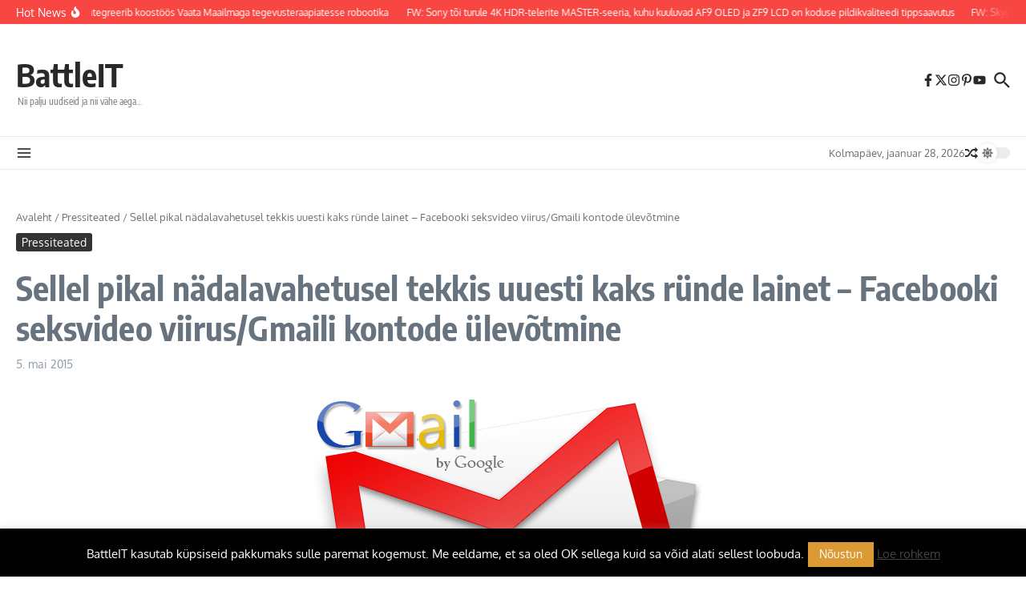

--- FILE ---
content_type: text/css
request_url: https://beta.battleit.eu/wp-content/cache/fvm/min/1767045905-css22475e2cb013b2d78fac23de1f107b0fd5e5a0d11cfbac92686f988928222.css
body_size: 1437
content:
@charset "UTF-8";
/* https://beta.battleit.eu/wp-content/plugins/radium-html5-media/assets/css/style.css?ver=1.0 */
div.jp-video.fullwidth .fullwidth{display:block;min-width:100%;max-width:100%;height:auto}div.jp-video.fullwidth .jp-jplayer img,div.jp-video.fullwidth .jp-jplayer video,div.jp-video.fullwidth .jp-jplayer object{left:0;position:absolute;top:0}div.jp-audio,div.jp-video{color:#a7a7a7;line-height:2.2em;position:relative}div.jp-video video{background-color:#fff}div.jp-audio{width:100%}div.jp-video.fullwidth,div.jp-video.fullwidth .jp-type-list-parent{width:100%;height:0;padding-bottom:56.25%;position:relative;margin-bottom:60px}div.jp-video.fullwidth.playlist{height:auto;padding-bottom:0}div.jp-video.fullwidth .jp-type-single,div.jp-video.fullwidth .jp-type-list{width:100%;height:100%;position:absolute;top:0;left:0}div.jp-video-full{width:100%;height:100%;position:static!important;position:relative}div.jp-video-full div.jp-jplayer{overflow:hidden;position:fixed;top:0;left:0;z-index:1000}div.jp-video-full div.jp-gui{width:100%;height:100%;position:fixed;top:0;left:0;z-index:1000}div.jp-video-full div.jp-interface{position:absolute;bottom:0;left:0;z-index:1000}a.jp-full-screen span{background:url(/wp-content/plugins/radium-html5-media/assets/images/jplayer/jp_sprite.png) -58px -57px no-repeat}a.jp-full-screen:hover span{background-position:-86px -57px}a.jp-restore-screen span{background:url(/wp-content/plugins/radium-html5-media/assets/images/jplayer/jp_sprite.png) -58px -84px no-repeat}a.jp-restore-screen:hover span{background-position:-84px -84px}div.jp-video-play{background-color:rgba(0,0,0,0);width:100%;height:100%;position:absolute;top:0;left:0;cursor:pointer}div.jp-video-full div.jp-video-play{height:100%;z-index:999999}a.jp-video-play-icon{background:url(/wp-content/plugins/radium-html5-media/assets/images/jplayer/jp_play.png) 0 0 no-repeat;display:block;width:80px;height:50px;margin-left:-40px;margin-top:-14px;position:absolute;left:50%;top:50%;text-indent:100%;overflow:hidden;white-space:nowrap;opacity:.7;filter:alpha(opacity=70);-webkit-transition:opacity .5s ease-in-out;-moz-transition:opacity .5s ease-in-out;-ms-transition:opacity .5s ease-in-out;-o-transition:opacity .5s ease-in-out;transition:opacity .5s ease-in-out}div.jp-video-play:hover a.jp-video-play-icon{opacity:1;filter:alpha(opacity=100)}div.jp-audio.fullwidth,div.jp-audio.fullwidth .jp-type-list-parent{width:100%;height:0;padding-bottom:56.25%;position:relative;margin-bottom:40px}div.jp-audio.fullwidth.playlist{height:auto;padding-bottom:0}div.jp-audio.fullwidth .jp-type-single,div.jp-audio.fullwidth .jp-type-list{width:100%;height:100%;position:absolute;top:0;left:0}div.jp-audio-full{width:100%;height:100%;position:static!important;position:relative}div.jp-audio-full div.jp-jplayer{overflow:hidden;position:fixed;top:0;left:0;z-index:1000}div.jp-audio-full div.jp-gui{width:100%;height:100%;position:fixed;top:0;left:0;z-index:1000}div.jp-audio-full div.jp-interface{position:absolute;bottom:0;left:0;z-index:1000}div.jp-audio-play{background-color:rgba(0,0,0,0);width:100%;height:100%;position:absolute;top:0;left:0;cursor:pointer}div.jp-audio-full div.jp-audio-play{height:100%;z-index:999999}a.jp-audio-play-icon{background:url(/wp-content/plugins/radium-html5-media/assets/images/jplayer/jp_play.png) 0 0 no-repeat;display:block;width:80px;height:50px;margin-left:-40px;margin-top:-25px;position:absolute;left:50%;top:50%;text-indent:100%;overflow:hidden;white-space:nowrap;opacity:.7;filter:alpha(opacity=70);-webkit-transition:opacity .5s ease-in-out;-moz-transition:opacity .5s ease-in-out;-ms-transition:opacity .5s ease-in-out;-o-transition:opacity .5s ease-in-out;transition:opacity .5s ease-in-out}div.jp-audio-play:hover a.jp-audio-play-icon{opacity:1;filter:alpha(opacity=100)}div.jp-audio div.jp-interface{margin:0 0 0 0}div.jp-audio-full div.jp-title li{padding:1px 0}div.jp-interface{background:#333;background:-webkit-gradient(linear,0% 0%,0% 100%,from(#333),to(#282828));background:-webkit-linear-gradient(top,#333,#282828);background:-moz-linear-gradient(top,#333,#282828);background:-ms-linear-gradient(top,#333,#282828);background:-o-linear-gradient(top,#333,#282828);border-bottom:1px solid #181818;width:100%;height:40px;overflow:hidden;position:relative}div.jp-video div.jp-interface{margin:0 0 0 0}div.jp-controls-holder{width:100%;overflow:hidden;position:absolute;top:9px;left:0}div.jp-interface ul.jp-controls{list-style-type:none;margin:0;padding:0;overflow:hidden}ul.jp-controls,div.jp-interface ul.jp-controls li{display:inline;float:left}div.jp-interface ul.jp-controls a{display:block;padding-right:2px;overflow:hidden;text-indent:100%;white-space:nowrap;overflow:hidden;padding-left:4px;margin-top:1px}div.jp-interface ul.jp-controls a span{display:block;overflow:hidden;text-indent:100%;overflow:hidden;white-space:nowrap}a.jp-play span,a.jp-pause span{width:28px;height:28px;border-right:1px solid #343434;padding-right:6px}a.jp-play span{background:url(/wp-content/plugins/radium-html5-media/assets/images/jplayer/jp_sprite.png) 0 0 no-repeat}a.jp-play:hover span{background-position:-26px 0}a.jp-pause span{background:url(/wp-content/plugins/radium-html5-media/assets/images/jplayer/jp_sprite.png) 0 -28px no-repeat;display:none}a.jp-pause:hover span{background-position:-28px -28px}a.jp-stop span,a.jp-previous span,a.jp-next span{width:28px;height:28px;border-right:1px solid #343434;padding-right:3px}a.jp-stop span{background:url(/wp-content/plugins/radium-html5-media/assets/images/jplayer/jp_sprite.png) -2px -56px no-repeat}a.jp-stop:hover span{background-position:-30px -56px}a.jp-previous span{background:url(/wp-content/plugins/radium-html5-media/assets/images/jplayer/jp_sprite.png) -56px -28px no-repeat}a.jp-previous:hover span{background-position:-84px -28px}a.jp-next span{background:url(/wp-content/plugins/radium-html5-media/assets/images/jplayer/jp_sprite.png) -56px 0 no-repeat}a.jp-next:hover span{background-position:-84px 0}div.jp-progress{background-color:#121212;width:100%;height:7px;border-left:1px solid #121212;border-right:1px solid #121212;overflow:hidden;border-bottom:1px solid #343434;position:absolute;top:0;left:0}div.jp-seek-bar{width:0;height:100%;cursor:pointer;box-shadow:inset 0 0 2px #464444;-moz-box-shadow:inset 0 0 2px #464444;-webkit-box-shadow:inset 0 0 2px #464444}div.jp-play-bar{background:url(/wp-content/plugins/radium-html5-media/assets/images/jplayer/jp_sprite.png) repeat-x;background-position:0 -145px;width:0;height:7px}div.jp-seeking-bg{background:url(/wp-content/plugins/radium-html5-media/assets/images/jplayer/jp_load.gif) 0 0 repeat-x}a.jp-mute,a.jp-unmute,a.jp-volume-max{position:relative}a.jp-mute,a.jp-unmute{margin:0 75px 0 0}a.jp-mute span{background:url(/wp-content/plugins/radium-html5-media/assets/images/jplayer/jp_sprite.png) 0 -84px no-repeat}a.jp-mute:hover span{background-position:-28px -84px}a.jp-unmute span{background:url(/wp-content/plugins/radium-html5-media/assets/images/jplayer/jp_sprite.png) 0 -112px no-repeat;display:none}a.jp-unmute:hover span{background-position:-28px -112px}div.jp-volume-bar{background-color:#111;width:50px;height:7px;overflow:hidden;position:absolute;top:10px;right:55px;cursor:pointer;z-index:2;box-shadow:0 1px 0 #464444;-moz-box-shadow:0 1px 0 #464444;-webkit-box-shadow:0 1px 0 #464444}div.jp-audio div.jp-volume-bar{right:18px}div.jp-volume-bar-value{background:url(/wp-content/plugins/radium-html5-media/assets/images/jplayer/jp_sprite.png) repeat-x;background-position:0 -145px;width:0;height:7px}div.jp-current-time,div.jp-time-sep,div.jp-duration{font-size:10px;margin-top:8px}div.jp-current-time{display:inline;float:left}div.jp-time-sep{text-align:center;display:inline;float:left;margin-right:6px;margin-left:6px}div.jp-duration{text-align:right;display:inline;float:left;margin-left:94px}div.jp-title{font-weight:700;text-align:center;display:none}div.jp-title,div.jp-playlist{width:100%}div.jp-type-single div.jp-title,div.jp-type-playlist div.jp-title,div.jp-type-single div.jp-playlist{border-top:none}div.jp-title ul,div.jp-playlist ul{list-style-type:none;padding:0;margin:0}div.jp-title li{font-weight:700;padding:5px 0}div.jp-video-full div.jp-title li{padding:1px 0}div.jp-playlist li{background-color:#fcfcfc;margin:1px 0;position:relative;-webkit-box-shadow:0 1px 0 rgba(0,0,0,.06);-moz-box-shadow:0 1px 0 rgba(0,0,0,.06);box-shadow:0 1px 0 rgba(0,0,0,.06)}div.jp-playlist li a{display:block;padding:11px 20px 9px 45px}div.jp-playlist li.jp-playlist-current span{background-image:url(/wp-content/plugins/radium-html5-media/images/plus_grad.png);background-position:0 0;background-repeat:repeat-x;display:block;width:13px;height:13px;position:absolute;top:19px;left:15px;border-radius:6.5px;-moz-border-radius:6.5px;-webkit-border-radius:6.5px;-webkit-box-shadow:inset 0 0 1px rgba(0,0,0,.2);-moz-box-shadow:inset 0 0 1px rgba(0,0,0,.2);box-shadow:inset 0 0 1px rgba(0,0,0,.2)}div.jp-playlist li div{display:inline}div.jp-playlist a.jp-playlist-item-remove{color:#666;font-weight:700;text-align:right;display:inline;float:right;margin-right:10px}div.jp-playlist a.jp-playlist-item-remove:hover{color:#0d88c1}div.jp-playlist span.jp-free-media{text-align:right;display:inline;float:right;margin-right:10px}div.jp-playlist span.jp-free-media a{color:#666}div.jp-playlist span.jp-free-media a:hover{color:#0d88c1}span.jp-artist{color:#666;font-size:.9em}div.jp-jplayer audio,div.jp-jplayer{width:0;height:0}div.jp-jplayer{background-color:#000}ul.jp-toggles{list-style-type:none;float:right;padding:0;margin:0 auto;overflow:hidden;z-index:1}ul.jp-toggles li{display:block;float:left;margin-left:1px}ul.jp-toggles li a{border-left:1px solid #343434;padding-left:5px}ul.jp-toggles li a,ul.jp-toggles li a span{display:block;width:31px;height:31px;text-indent:100%;overflow:hidden;white-space:nowrap;margin-top:1px}.jp-no-solution{border:1px solid #009BE3;background-color:#404040;color:#000;font-size:.8em;display:none;width:390px;padding:15px 30px;margin-left:-202px;position:absolute;left:50%;top:110px}.jp-no-solution a{color:#000}.jp-no-solution span{font-size:1em;font-weight:700;text-align:center;display:block}

--- FILE ---
content_type: text/css
request_url: https://beta.battleit.eu/wp-content/cache/fvm/min/1767045905-css1316daf784882b2a8964d77f6ec6195d082a024b247cca473161c81f1494f.css
body_size: 151
content:
@charset "UTF-8";
/* https://beta.battleit.eu/wp-content/plugins/better-search/includes/css/bsearch-styles.min.css?ver=4.2.2 */
.bsearch_results_page{max-width:90%;margin:20px;padding:20px}.bsearch_thumb_wrapper img{max-width:100%}.bsearch-form-container{text-align:center;margin:10px auto;clear:both}.bsearchform{display:flex;flex-wrap:wrap;flex-direction:row;flex-flow:row wrap;justify-content:space-between;gap:10px}.bsearchform .bsearch-form-search-field{flex:auto}.bsearchform input[type=search],.bsearchform select{background-color:#fff;border:thin solid #999;display:inline-block;font:inherit;line-height:1.5em;padding:.5em 3.5em .5em 1em;width:100%;height:100%}.bsearchform select{background-image:linear-gradient(45deg,transparent 50%,gray 50%),linear-gradient(135deg,gray 50%,transparent 50%),linear-gradient(to right,#ccc,#ccc);background-position:calc(100% - 20px) calc(1em + 2px),calc(100% - 15px) calc(1em + 2px),calc(100% - 2.5em) .5em;background-size:5px 5px,5px 5px,1px 1.5em;background-repeat:no-repeat;margin:0;-webkit-box-sizing:border-box;-moz-box-sizing:border-box;box-sizing:border-box;appearance:none;-webkit-appearance:none;-moz-appearance:none}.bsearch_footer{text-align:center}.bsearch_highlight{background:#ffc;color:#000}.bsearch-post{margin:30px auto}ul.bsearch_post_meta{list-style:none;margin:0;padding:0;display:flex;flex-wrap:wrap}ul.bsearch_post_meta li{flex:auto;list-style-type:none;padding:2px;margin:0;text-align:left}.bsearch-entry-title{text-align:left}@media all and (max-width:600px){.bsearchform,ul.bsearch_post_meta{flex-direction:column}}

--- FILE ---
content_type: text/css
request_url: https://beta.battleit.eu/wp-content/cache/fvm/min/1767045905-css4c6c02cfc407dd590192fb667736cfbbe689f2e1f608044c6237ebb9b07c1.css
body_size: 200
content:
@charset "UTF-8";
/* https://beta.battleit.eu/wp-content/plugins/sidebar-login/build/sidebar-login.css?ver=1632734563 */
.widget-area .widget_wp_sidebarlogin .sidebar-login-account,.widget_wp_sidebarlogin .sidebar-login-account{display:flex}.widget-area .widget_wp_sidebarlogin .sidebar-login-account .sidebar-login-account__avatar,.widget_wp_sidebarlogin .sidebar-login-account .sidebar-login-account__avatar{height:0%}.widget-area .widget_wp_sidebarlogin .sidebar-login-account .sidebar-login-account__avatar img,.widget_wp_sidebarlogin .sidebar-login-account .sidebar-login-account__avatar img{padding:2px;border:1px solid #ddd;margin-right:10px;border-radius:50%;vertical-align:top}.widget-area .widget_wp_sidebarlogin .sidebar-login-links,.widget_wp_sidebarlogin .sidebar-login-links{margin-left:0;margin-top:0;padding:0;list-style:none outside!important;align-self:center;flex-grow:1}.widget-area .widget_wp_sidebarlogin .sidebar-login-links li,.widget_wp_sidebarlogin .sidebar-login-links li{margin:0}.widget-area .widget_wp_sidebarlogin .sidebar-login-form form,.widget-area .widget_wp_sidebarlogin .sidebar-login-form p,.widget_wp_sidebarlogin .sidebar-login-form form,.widget_wp_sidebarlogin .sidebar-login-form p{margin:0 0 1em 0}.widget-area .widget_wp_sidebarlogin .sidebar-login-form .input,.widget_wp_sidebarlogin .sidebar-login-form .input{width:100%;box-sizing:border-box;margin:0}.widget-area .widget_wp_sidebarlogin .sidebar-login-form form.is-loading,.widget_wp_sidebarlogin .sidebar-login-form form.is-loading{opacity:.6;pointer-events:none}.widget-area .widget_wp_sidebarlogin .sidebar-login-form .sidebar-login-error,.widget_wp_sidebarlogin .sidebar-login-form .sidebar-login-error{color:#fff;background-color:#ae121e;margin:1em 0;padding:1em}.widget-area .widget_wp_sidebarlogin .sidebar-login-form .sidebar-login-error a,.widget-area .widget_wp_sidebarlogin .sidebar-login-form .sidebar-login-error>*,.widget_wp_sidebarlogin .sidebar-login-form .sidebar-login-error a,.widget_wp_sidebarlogin .sidebar-login-form .sidebar-login-error>*{color:#fff}